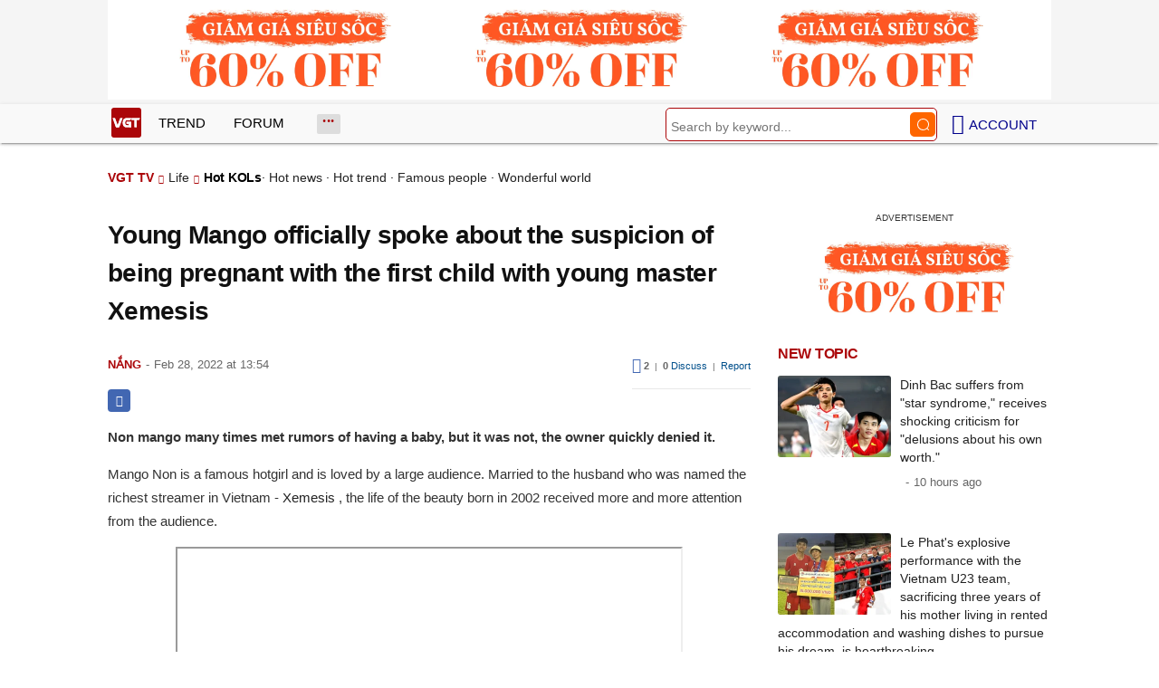

--- FILE ---
content_type: text/html; charset=UTF-8
request_url: https://vgt.vn/xoai-non-chinh-thuc-tre-loi-ve-nghi-van-mang-thai-con-dau-long-voi-thieu-gia-xemesis-ihyes-20220228t6334370/?lang=en
body_size: 14942
content:
<!DOCTYPE html><html xmlns="http://www.w3.org/1999/xhtml" dir="ltr" lang="en" class="notranslate" translate="no"><head><meta http-equiv="Content-Type" content="text/html; charset=UTF-8"><title>Young Mango officially spoke about the suspicion of being pregnant with the first child with young master Xemesis | Hot KOLs | Life - VGT TV</title><link rel="stylesheet" href="https://vgt.vn/css/0_vgtvn.css?v=241218" type="text/css" media="screen" charset="utf-8"><meta name="viewport" content="width=device-width, initial-scale=1.0"><link rel="apple-touch-icon" href="https://vgt.vn/apple-touch-icon.png"><link rel="icon" sizes="32x32" type="image/png" href="https://vgt.vn/imgs/logovgt32.png"><link rel="icon" sizes="16x16" type="image/png" href="https://vgt.vn/imgs/logovgt16.png"><link rel="mask-icon" href="https://vgt.vn/imgs/logovgt.svg" color="#ab0609"><link rel="shortcut icon" type="image/x-icon" href="https://vgt.vn/favicon.ico"><meta name="msapplication-TileColor" content="#ab0609"><meta name="msapplication-config" content="/browserconfigvgt.xml"><meta name="theme-color" content="#ab0609"><meta name="mobile-web-app-capable" content="yes"><meta name="apple-mobile-web-app-title" content="VGT TV"><meta name="application-name" content="VGT TV"><meta name="coccoc-site-verification" content="35c9e4998e00d07bfbed5f5d24fd7819"><meta property="fb:app_id" content="592519131079049"><meta name="facebook-domain-verification" content="qdd3r3tx27eqpcap3rxeutw7qc3xrt"><link rel="manifest" href="https://vgt.vn/manifest.json"><link rel="index" title="VGT TV" href="https://vgt.vn"><link rel="canonical" href="https://vgt.vn/xoai-non-chinh-thuc-tre-loi-ve-nghi-van-mang-thai-con-dau-long-voi-thieu-gia-xemesis-ihyes-20220228t6334370/?lang=en"><meta name="robots" content="index,follow,max-image-preview:large"><meta property="og:type" content="article"><meta property="og:title" content="Young Mango officially spoke about the suspicion of being pregnant with the first child with young master Xemesis"><meta name="description" content="Non mango many times met rumors of having a baby, but it was not, the owner quickly denied it. Mango Non is a famous hotgirl and is loved by a large audience. Married to the husband who was named the richest streamer in Vietnam - Xemesis, the life of the beauty born in 2002..."><meta property="og:description" content="Non mango many times met rumors of having a baby, but it was not, the owner quickly denied it. Mango Non is a famous hotgirl and is loved by a large audience. Married to the husband who was named the richest streamer in Vietnam - Xemesis, the life of the beauty born in 2002..."><meta name="keywords" content="young mango, viewesis, kols, young mango xenesis, pregnant young mango, Young mango responds to the audience, Seeesis get married"><meta property="og:image" content="https://t.vgt.vn/2022/2/10/xoai-non-chinh-thuc-tre-loi-ve-nghi-van-mang-thai-con-dau-long-voi-thieu-gia-xemesis-981-6334370.webp"><meta property="og:image:alt" content="Young Mango officially spoke about the suspicion of being pregnant with the first child with young master Xemesis"><meta property="article:published_time" content="2022-02-28T13:54:15+07:00"><meta property="article:section" content="Hot KOLs"><meta property="article:section" content="Đời sống"><meta name="twitter:card" value="summary_large_image"><meta name="twitter:url" content="https://vgt.vn/xoai-non-chinh-thuc-tre-loi-ve-nghi-van-mang-thai-con-dau-long-voi-thieu-gia-xemesis-ihyes-20220228t6334370/?lang=en"><meta name="twitter:title" content="Young Mango officially spoke about the suspicion of being pregnant with the first child with young master Xemesis"><meta name="twitter:description" content="Non mango many times met rumors of having a baby, but it was not, the owner quickly denied it. Mango Non is a famous hotgirl and is loved by a large audience. Married to the husband who was named the richest streamer in Vietnam - Xemesis, the life of the beauty born in 2002..."><meta name="twitter:image" content="https://t.vgt.vn/2022/2/10/xoai-non-chinh-thuc-tre-loi-ve-nghi-van-mang-thai-con-dau-long-voi-thieu-gia-xemesis-981-6334370.webp"><meta property="og:site_name" content="VGT TV"><meta property="og:url" content="https://vgt.vn/xoai-non-chinh-thuc-tre-loi-ve-nghi-van-mang-thai-con-dau-long-voi-thieu-gia-xemesis-ihyes-20220228t6334370/?lang=en"><link rel="alternate" hreflang="vi" href="https://vgt.vn/xoai-non-chinh-thuc-tre-loi-ve-nghi-van-mang-thai-con-dau-long-voi-thieu-gia-xemesis-ihyes-20220228t6334370/"><link rel="alternate" hreflang="en" href="https://vgt.vn/xoai-non-chinh-thuc-tre-loi-ve-nghi-van-mang-thai-con-dau-long-voi-thieu-gia-xemesis-ihyes-20220228t6334370/?lang=en"><script type="text/javascript">var maketime = 1768858931;var hostname = 'https://vgt.vn/xoai-non-chinh-thuc-tre-loi-ve-nghi-van-mang-thai-con-dau-long-voi-thieu-gia-xemesis-ihyes-20220228t6334370/?lang=en';var wlbk = window.location.href;var show_ads = 1;var is_mobile = 0;var cache_version = '241218';var ADblocked = true;var lang = 'en';var postid = 6334370;var typepage = 'video_single';var inhouse = 1;var created = 1646031255;var lastmod = 1701064702;var catname = ['hot-kols', 'doi-song'];var comment_count = 0;var catid = (catname[0] != 'uncat')?catname[0]:0;</script></head><body data-instant-allow-query-string class="show_ads"><div class="cover_header avgt-div"><div class="ads_position" id="BigBanner"></div><div class="avgt-label"></div></div><div id="header"><ul class="cate-menu"><li class="icon cat-item"><a title="VGT TV" href="/?lang=en" class="logo"></a></li><li class="cat-parent" slug="xu-huong"><a href="/xu-huong-tv/?lang=en">Trend</a></li><li class="cat-parent" slug="dien-dan"><a href="/dien-dan-tv/?lang=en">Forum</a></li><li class="cat-parent bigcat" slug="bigcat"><ul class="chd"><li slug="giai-tri"><a href="/giai-tri-tv/?lang=en">Entertainment</a></li><li slug="sao-viet"><a href="/sao-viet-tv/?lang=en">Vietnamese stars</a></li><li slug="doi-song"><a href="/doi-song-tv/?lang=en">Life</a></li></ul></li><li class="cat-parent smenu" slug="show-menu" onclick="show_cat();"></li><li class="cat-parent icon login" onclick="show_menu();"><span style=" margin-left: 5px;">Account</span><ul class="chd" id="login_header" style="display:none;"></ul></li><li class="icon cat-item cat-item-search cat-parent"><form accept-charset="utf-8" method="post" onsubmit="return run_search(this, 'tvs');" class="search"><input type="search" autocomplete="off" onfocus="this.value=' '" value="" class="formtip" name="s" placeholder="Search by keyword..."><input type="submit" value="" class="btn"></form></li></ul><div style="clear:both;"></div></div><div id="wrapper" class="clearfix"><div id="menucat"><form accept-charset="utf-8" method="post" onsubmit="return run_search(this, 'tvs');" class="search"><input type="search" autocomplete="off" onfocus="this.value=' '" value="" class="formtip" name="s" placeholder="Search by keyword..."><input type="submit" value="" class="btn"><div style="clear:both;"></div></form><ul class="cats-list"><li class="cat-parent"><a href="/sao-viet-tv/?lang=en">Vietnamese stars</a><ul class="chd"><li><a href="/showbiz-viet-tv/?lang=en">Vietnamese showbiz</a></li><li><a href="/hoa-hau-tv/?lang=en">Miss</a></li><li><a href="/saos-profile-tv/?lang=en">Star's profile</a></li><li><a href="/sao-dep-tv/?lang=en">Beautiful stars</a></li><li style="-ms-grid-column: 1; -ms-grid-column-span: 2; grid-column: 1/3"><a href="/hau-truong-phim-tv/?lang=en">Behind the scenes of the movie</a></li></ul></li><li class="cat-parent"><a href="/giai-tri-tv/?lang=en">Entertainment</a><ul class="chd"><li><a href="/showbiz-24h-tv/?lang=en">Showbiz 24h</a></li><li><a href="/sao-han-tv/?lang=en">Korean stars</a></li><li><a href="/sao-hoa-ngu-tv/?lang=en">Chinese stars</a></li><li><a href="/sao-noi-tieng-tv/?lang=en">Famous stars</a></li><li style="-ms-grid-column: 1; -ms-grid-column-span: 2; grid-column: 1/3"><a href="/sao-au-my-tv/?lang=en">European and American stars</a></li></ul></li><li class="cat-parent"><a href="/doi-song-tv/?lang=en">Life</a><ul class="chd"><li><a href="/hot-kols-tv/?lang=en">Hot KOLs</a></li><li><a href="/tin-nong-tv/?lang=en">Hot news</a></li><li><a href="/hot-trend-tv/?lang=en">Hot trend</a></li><li><a href="/nguoi-noi-tieng-tv/?lang=en">Famous people</a></li><li style="-ms-grid-column: 1; -ms-grid-column-span: 2; grid-column: 1/3"><a href="/the-gioi-ky-thu-tv/?lang=en">Wonderful world</a></li></ul></li></ul></div><div style="clear:both;"></div><div id="page" class="clearfix"><script type="application/ld+json">{"@context":"https:\/\/schema.org","@type":"NewsArticle","mainEntityOfPage":{"@type":"WebPage","@id":"https:\/\/vgt.vn\/xoai-non-chinh-thuc-tre-loi-ve-nghi-van-mang-thai-con-dau-long-voi-thieu-gia-xemesis-ihyes-20220228t6334370\/?lang=en"},"headline":"Young Mango officially spoke about the suspicion of being pregnant with the first child with young master","description":"Non mango many times met rumors of having a baby, but it was not, the owner quickly denied it. Mango Non is a famous hotgirl and is loved by a large audience. Married to the husband who was named the richest streamer in Vietnam - Xemesis, the life of the beauty born in 2002...","image":{"@type":"ImageObject","url":"https:\/\/t.vgt.vn\/2022\/2\/10\/xoai-non-chinh-thuc-tre-loi-ve-nghi-van-mang-thai-con-dau-long-voi-thieu-gia-xemesis-981-6334370.webp","width":500,"height":360},"keywords":"young mango, viewesis, kols, young mango xenesis, pregnant young mango, Young mango responds to the audience, Seeesis get married","datePublished":"2022-02-28T13:54:15+07:00","dateModified":"2022-02-28T13:54:15+07:00","author":{"@type":"Person","name":"NẮNG"},"publisher":{"@type":"Organization","name":"VGT TV","logo":{"@type":"ImageObject","url":"https:\/\/vgt.vn\/imgs\/logovgt.png"}}}</script><script type="application/ld+json">{"@context":"http:\/\/schema.org","@type":"WebSite","name":"Young Mango officially spoke about the suspicion of being pregnant with the first child with young master Xemesis","alternateName":"Non mango many times met rumors of having a baby, but it was not, the owner quickly denied it. Mango Non is a famous hotgirl and is loved by a large audience. Married to the husband who was named the richest streamer in Vietnam - Xemesis, the life of the beauty born in 2002...","dateModified":"2022-02-28T13:54:15+07:00","url":"https:\/\/vgt.vn\/xoai-non-chinh-thuc-tre-loi-ve-nghi-van-mang-thai-con-dau-long-voi-thieu-gia-xemesis-ihyes-20220228t6334370\/?lang=en","image":{"@type":"ImageObject","url":"https:\/\/t.vgt.vn\/2022\/2\/10\/xoai-non-chinh-thuc-tre-loi-ve-nghi-van-mang-thai-con-dau-long-voi-thieu-gia-xemesis-981-6334370.webp","width":500,"height":360}}</script><script type="application/ld+json">{"@context":"http:\/\/schema.org","@type":"VideoObject","name":"Young Mango officially spoke about the suspicion of being pregnant with the first child with young master Xemesis","description":"Non mango many times met rumors of having a baby, but it was not, the owner quickly denied it. Mango Non is a famous hotgirl and is loved by a large audience. Married to the husband who was named the richest streamer in Vietnam - Xemesis, the life of the beauty born in 2002...","thumbnailUrl":"https:\/\/t.vgt.vn\/2022\/2\/10\/xoai-non-chinh-thuc-tre-loi-ve-nghi-van-mang-thai-con-dau-long-voi-thieu-gia-xemesis-981-6334370.webp","uploadDate":"2022-02-28T13:54:15+07:00","duration":"PT3M9S","embedUrl":"https:\/\/www.youtube.com\/embed\/yQ32I0KCMWU"}</script><div id="content" class="videopage"><div class="box-title" itemscope itemtype="http://schema.org/BreadcrumbList"><span class="parent" itemprop="itemListElement" itemscope="" itemtype="https://schema.org/ListItem"><a itemtype="https://schema.org/Thing" itemprop="item" href="/?lang=en"><span itemprop="name">VGT TV</span></a><meta itemprop="position" content="1"></span><span itemprop="itemListElement" itemscope="" itemtype="https://schema.org/ListItem"><a itemtype="https://schema.org/Thing" itemprop="item" href="/doi-song-tv/?lang=en"><span itemprop="name">Life</span></a><meta itemprop="position" content="2"></span><h2 itemprop="itemListElement" itemscope="" itemtype="https://schema.org/ListItem"><a itemtype="https://schema.org/Thing" itemprop="item" href="/hot-kols-tv/?lang=en"><span itemprop="name">Hot KOLs</span></a><meta itemprop="position" content="3"></h2><span class="child"> &middot; <a style="font-weight:normal;" href="/tin-nong-tv/?lang=en">Hot news</a> &middot; <a style="font-weight:normal;" href="/hot-trend-tv/?lang=en">Hot trend</a> &middot; <a style="font-weight:normal;" href="/nguoi-noi-tieng-tv/?lang=en">Famous people</a> &middot; <a style="font-weight:normal;" href="/the-gioi-ky-thu-tv/?lang=en">Wonderful world</a></span></div><div style="clear:both;"></div><div id="clip-main"><div id="clip-info"><div class="clip-detail"><h1 class="clip-title">Young Mango officially spoke about the suspicion of being pregnant with the first child with young master Xemesis</h1><div class="info"><div style="float: left;"><a href="/4257-tvu/?lang=en&nick=TuG6r25n" title="View member information"><span class="author" id="post_author" post_author="147" user="youtuber">Nắng</span></a><span class="date datelist" _time="1646031255">Feb 28, 2022 at 13:54</span></div><div class="comment_item" style="float:right; padding:5px 0;"><div class="width_common"><p class="right block_like_web"><span class="link_thich" onclick="show_like(this)" postid="6334370"><ins class="ic ic-like"></ins>&nbsp;<span class="total_like">2</span></span>&nbsp;&nbsp;|&nbsp;&nbsp;<a class="link_reply txt_blue" href="javascript:void(0);" onclick="document.getElementById('box_comment_vgt').scrollIntoView();"><span class="total_like">0</span> Discuss</a>&nbsp;&nbsp;|&nbsp;&nbsp;<span class="rp"><a class="txt_blue txt_11 link_reply" href="javascript:void(0);" onclick="call_report()" data-click="1">Report</a></span></p></div></div><div style="clear:both;"></div><div style="float: left;"><div id="clip_more_share" class="self-fb-share" onclick="share_facebook('/xoai-non-chinh-thuc-tre-loi-ve-nghi-van-mang-thai-con-dau-long-voi-thieu-gia-xemesis-ihyes-20220228t6334370/')"><span class="sh-facebook"></span></div><div id="clip_more_messager" class="share-messenger" onclick="share_messenger('/xoai-non-chinh-thuc-tre-loi-ve-nghi-van-mang-thai-con-dau-long-voi-thieu-gia-xemesis-ihyes-20220228t6334370/')"></div><div id="clip_more_api" class="share-api" onclick="share_api('/xoai-non-chinh-thuc-tre-loi-ve-nghi-van-mang-thai-con-dau-long-voi-thieu-gia-xemesis-ihyes-20220228t6334370/')"></div></div><div style="clear:both;"></div></div><div id="clip-content" style="display:block;"><p> <strong> Non mango many times met rumors of having a baby, but it was not, the owner quickly denied it. </strong> </p> <p> Mango Non is a famous hotgirl and is loved by a large audience. Married to the husband who was named the richest streamer in Vietnam - <a href="/xemesis-tvk/"> Xemesis </a> , the life of the beauty born in 2002 received more and more attention from the audience. </p> <p style="text-align:center;"> <iframe height="315" scrolling="no" allow="accelerometer; autoplay; clipboard-write; encrypted-media; gyroscope; picture-in-picture; web-share" allowfullscreen src="/player/ytiframe.html?postid=0&type=single&mute=1&autoplay=1#yQ32I0KCMWU" width="560" loading="lazy"> </iframe> </p> <div class="avgt-div"> <div class="avgt-label"> </div> <div class="ads_position" id="inpage"> </div> </div> <p style="text-align: center;"> <a id="img-ad-1" class="photo imgads ps" onclick="return false;" target="_blank" href="https://i.vgt.vn/2022/2/28/xoai-non-chinh-thuc-tre-loi-ve-nghi-van-mang-thai-con-dau-long-voi-thieu-gia-xemesis-207-6334370.jpg" data-index="1"> <img data-m="image/jpeg" data-width="666" data-height="1000" data-p="150%" data-s="79876" src="https://i.vgt.vn/2022/2/28/xoai-non-chinh-thuc-tre-loi-ve-nghi-van-mang-thai-con-dau-long-voi-thieu-gia-xemesis-207-6334370.jpg" alt="Young Mango officially spoke about the suspicion of being pregnant with the first child with young master Xemesis - Photo 1" loading="lazy" style="width: 640px; height: 960.96096096096px; max-height:150vw;"> </a> <span class="img-over" style="width:640px; max-width:100vw;"> <span class="close" onclick="close_ballon(this)"> <span class="avgt-label"> </span> </span> <ins id="ImageAds" class="ads_position"> </ins> </span> </p> <p> Since getting married, the couple has been rumored to have a baby many times, but they are not, and the owner quickly denied it. </p> <p> Recently, Non Mango continues to have to correct the pregnancy rumors again. Accordingly, 2k2 hotgirl has posted a series of beautiful photos with a boldly cut navy blue dress that combines a Balenciaga bag and Alexander Wang shoes. As always, as soon as it appeared, the image of his wife Xemesis quickly attracted the attention of many people, her beauty made people's hearts drop. </p> <p style="text-align: center;"> <a class="photo" onclick="return false;" target="_blank" href="https://i.vgt.vn/2022/2/28/xoai-non-chinh-thuc-tre-loi-ve-nghi-van-mang-thai-con-dau-long-voi-thieu-gia-xemesis-fd6-6334370.jpg" data-index="2"> <img data-m="image/jpeg" data-width="660" data-height="825" data-p="125%" data-s="280006" src="https://i.vgt.vn/2022/2/28/xoai-non-chinh-thuc-tre-loi-ve-nghi-van-mang-thai-con-dau-long-voi-thieu-gia-xemesis-fd6-6334370.jpg" alt="Young Mango officially spoke about the suspicion of being pregnant with the first child with young master Xemesis - Photo 2" loading="lazy" style="width: 640px; height: 800px; max-height:125vw;"> </a> </p> <p style="text-align: center;"> <a class="photo" onclick="return false;" target="_blank" href="https://i.vgt.vn/2022/2/28/xoai-non-chinh-thuc-tre-loi-ve-nghi-van-mang-thai-con-dau-long-voi-thieu-gia-xemesis-9ce-6334370.jpg" data-index="3"> <img data-m="image/jpeg" data-width="660" data-height="825" data-p="125%" data-s="276783" src="https://i.vgt.vn/2022/2/28/xoai-non-chinh-thuc-tre-loi-ve-nghi-van-mang-thai-con-dau-long-voi-thieu-gia-xemesis-9ce-6334370.jpg" alt="Young Mango officially spoke about the suspicion of being pregnant with the first child with young master Xemesis - Photo 3" loading="lazy" style="width: 640px; height: 800px; max-height:125vw;"> </a> </p> <div class="avgt-div"> <div class="avgt-label"> </div> <div class="inview-vgt static"> <div class="inview-wrap"> <div id="inview-fixed" class="ads_position"> </div> </div> </div> </div> <p> However, below the series of photos of her, in addition to the beautiful compliments, a netizen left a strong comment: "Sister Trang has a baby". When Non Mango was surprised and bewildered, he asked: "When was that?", this person replied that he guessed there was a basis but did not say anything. </p> <p> Before this speculation screen, his wife Xemesis quickly denied: "So the guess is wrong. I have a fat baby, but no baby yet". </p> <p style="text-align: center;"> <a id="img-ad-2" class="photo imgads ps" onclick="return false;" target="_blank" href="https://i.vgt.vn/2022/2/28/xoai-non-chinh-thuc-tre-loi-ve-nghi-van-mang-thai-con-dau-long-voi-thieu-gia-xemesis-97f-6334370.jpg" data-index="4"> <img data-m="image/jpeg" data-width="620" data-height="700" data-p="113%" data-s="68941" src="https://i.vgt.vn/2022/2/28/xoai-non-chinh-thuc-tre-loi-ve-nghi-van-mang-thai-con-dau-long-voi-thieu-gia-xemesis-97f-6334370.jpg" alt="Young Mango officially spoke about the suspicion of being pregnant with the first child with young master Xemesis - Photo 4" loading="lazy" style="width: 620px; height: 700px; max-height:113vw;"> </a> <span class="img-over" style="width:620px; max-width:100vw;"> <span class="close" onclick="close_ballon(this)"> <span class="avgt-label"> </span> </span> <ins id="ImageAds2" class="ads_position"> </ins> </span> </p> <p> Before that, Non mango often spoke up every time she met a rumor about being pregnant. Once, she said that she put her feet on the dress so people were wrong, other times she said that it was quite sad when someone said that her 2nd round was bigger than before. </p> <p style="text-align: center;"> <a class="photo" onclick="return false;" target="_blank" href="https://i.vgt.vn/2022/2/28/xoai-non-chinh-thuc-tre-loi-ve-nghi-van-mang-thai-con-dau-long-voi-thieu-gia-xemesis-47a-6334370.png" data-index="5"> <img data-m="image/png" data-width="660" data-height="1173" data-p="178%" data-s="511543" src="https://i.vgt.vn/2022/2/28/xoai-non-chinh-thuc-tre-loi-ve-nghi-van-mang-thai-con-dau-long-voi-thieu-gia-xemesis-47a-6334370.png" alt="Young Mango officially spoke about the suspicion of being pregnant with the first child with young master Xemesis - Photo 5" loading="lazy" style="width: 640px; height: 1137.4545454545px; max-height:178vw;"> </a> </p> <p> The young mango girl or Trang Pham has a hybrid beauty. She has a pretty face and high nose bridge. Plus the big eyes have attracted a lot of the audience. </p> <div class="avgt-div"> <div class="avgt-label"> </div> <div class="inview-vgt static"> <div class="inview-wrap"> <div id="inview-fixed2" class="ads_position"> </div> </div> </div> </div> <p style="text-align: center;"> <a class="photo" onclick="return false;" target="_blank" href="https://i.vgt.vn/2022/2/28/xoai-non-chinh-thuc-tre-loi-ve-nghi-van-mang-thai-con-dau-long-voi-thieu-gia-xemesis-f7d-6334370.jpg" data-index="6"> <img data-m="image/jpeg" data-width="1000" data-height="1333" data-p="133%" data-s="102279" src="https://i.vgt.vn/2022/2/28/xoai-non-chinh-thuc-tre-loi-ve-nghi-van-mang-thai-con-dau-long-voi-thieu-gia-xemesis-f7d-6334370.jpg" alt="Young Mango officially spoke about the suspicion of being pregnant with the first child with young master Xemesis - Photo 6" loading="lazy" style="width: 640px; height: 853.12px; max-height:133vw;"> </a> </p> <p> Her past is also quite arduous. The girl born in 2k2 finished 10th grade and started working to make money. Pham Trang participated in many SITCOM movies and learned a lot about acting. Besides, young Mango is also a model for fashion shops. </p> <p> There are quite a few people who mistakenly think that Mango Noni is a foreigner. She simply owns a Western hybrid. But she is Vietnamese. </p> <p> Pham Trang has a rather modest height of 1m60, but she has a lot of great hacks and looks very tall. </p> <p style="text-align: center;"> <a id="img-ad-3" class="photo imgads ps" onclick="return false;" target="_blank" href="https://i.vgt.vn/2022/2/28/xoai-non-chinh-thuc-tre-loi-ve-nghi-van-mang-thai-con-dau-long-voi-thieu-gia-xemesis-a68-6334370.jpg" data-index="7"> <img data-m="image/jpeg" data-width="1000" data-height="999" data-p="100%" data-s="178730" src="https://i.vgt.vn/2022/2/28/xoai-non-chinh-thuc-tre-loi-ve-nghi-van-mang-thai-con-dau-long-voi-thieu-gia-xemesis-a68-6334370.jpg" alt="Young Mango officially spoke about the suspicion of being pregnant with the first child with young master Xemesis - Photo 7" loading="lazy" style="width: 640px; height: 639.36px; max-height:100vw;"> </a> <span class="img-over" style="width:640px; max-width:100vw;"> <span class="close" onclick="close_ballon(this)"> <span class="avgt-label"> </span> </span> <ins id="ImageAds3" class="ads_position"> </ins> </span> </p> <p> Young Mango and Xemesis got to know each other during a game showcase. She actively made friends, but the opposite pursuer was Xemesis. The age gap is 13 years and the time they know each other is quite short, but because of the similarity from the soul, the two decided to go to the same house. </p> <p> The couple's wedding was held at Landmark 81 restaurant. The wedding space is 400m high, luxurious and with the presence of many famous people: Pew Pew, Do Mixi, ViruSs, Linh Ngoc Dam,. .. </p> <p> Recently, the couple participated in the program Son and Wife. Both have quite funny and witty stories in love and marriage. </p> <div class="avgt-div"> <div class="avgt-label"> </div> <div class="ads_position" id="inpage2"> </div> </div> <p style="text-align: center;"> <a class="photo" onclick="return false;" target="_blank" href="https://i.vgt.vn/2022/2/28/xoai-non-chinh-thuc-tre-loi-ve-nghi-van-mang-thai-con-dau-long-voi-thieu-gia-xemesis-f42-6334370.jpg" data-index="8"> <img data-m="image/jpeg" data-width="620" data-height="620" data-p="100%" data-s="119504" src="https://i.vgt.vn/2022/2/28/xoai-non-chinh-thuc-tre-loi-ve-nghi-van-mang-thai-con-dau-long-voi-thieu-gia-xemesis-f42-6334370.jpg" alt="Young Mango officially spoke about the suspicion of being pregnant with the first child with young master Xemesis - Photo 8" loading="lazy" style="width: 620px; height: 620px; max-height:100vw;"> </a> </p> <p> When she returned to her husband's house, the young bride Mango Non was pampered with all her heart because of her friendly personality and also the one who linked both families together. </p> <p> Non mango confirmed that he was pampered by his father-in-law, so when he asked his father to go anywhere, he agreed, although before that the family was quite afraid of him. </p> <p> When asked about having children in the future, Xoai Non shared that his father-in-law said that if he and his wife had a son, they would give the hotel, the daughter would give the house, and twins would give it to both. </p> <p style="text-align: center;"> <a class="photo" onclick="return false;" target="_blank" href="https://i.vgt.vn/2022/2/28/xoai-non-chinh-thuc-tre-loi-ve-nghi-van-mang-thai-con-dau-long-voi-thieu-gia-xemesis-3fe-6334370.jpg" data-index="9"> <img data-m="image/jpeg" data-width="1000" data-height="563" data-p="56%" data-s="331510" src="https://i.vgt.vn/2022/2/28/xoai-non-chinh-thuc-tre-loi-ve-nghi-van-mang-thai-con-dau-long-voi-thieu-gia-xemesis-3fe-6334370.jpg" alt="Young Mango officially spoke about the suspicion of being pregnant with the first child with young master Xemesis - Photo 9" loading="lazy" style="width: 640px; height: 360.32px; max-height:56vw;"> </a> </p> <div class="avgt-div"> <div class="avgt-label"> </div> <div class="ads_position" id="inpage3"> </div> </div> <p> "My father-in-law said that if I give birth to a boy, I will give it to a hotel, a daughter will give a house, twins will give it to both. My husband and I plan to go for an egg transplant this year if we can't let nature go naturally this year. I've only given birth once, but twice I'm sure I'll be depressed," said his wife, Xemesis, excitedly. </p> <p> The couple Xemesis - Young Mango intends that if they can't leave it naturally this year, they will go for both male and female egg transplants because she only wants to give birth once. Besides, Young Mango thought of egg transplant because she wanted to give birth early so that the child's age would not be different from the parents, then it would be easier to understand the psychology of the children. </p> <div style="height:1px; margin:0; padding:0" id="trackingimg" data-bg="[data-uri]" class="pk_holder"> </div><p class="morelink"><a href="/xoai-non-bi-hoi-deu-ket-hon-som-de-2-doi-chong-va-loi-dap-tra-khien-antifan-cung-hong-ihyes-20220108t6256710/?lang=en">Young Mango was asked &quot;it&#39;s easy to get married early with 2 husbands&quot; and the answer made antifan &quot;stiff&quot;</a> <span><a href="/xoai-non-bi-hoi-deu-ket-hon-som-de-2-doi-chong-va-loi-dap-tra-khien-antifan-cung-hong-ihyes-20220108t6256710/?lang=en"><img loading="lazy" src="https://t.vgt.vn/2022/1/3/xoai-non-bi-hoi-deu-ket-hon-som-de-2-doi-chong-va-loi-dap-tra-khien-antifan-cung-hong-57c-6256710-250x180.jpg" alt="Young Mango was asked &amp;quot;it&amp;#39;s easy to get married early with 2 husbands&amp;quot; and the answer made antifan &amp;quot;stiff&amp;quot;"></a><ins class="info">Hoàng Phúc<span class="date datelist" time="1641605752">08:35:52 08/01/2022</span></ins>Before the idea that &quot;the age of the horse gets married early, it&#39;s easy for two husbands&quot;, Xoai Non calmly gave his thoughts. Recently, Non Mango excitedly opened a Q&amp;A (question - answer) on Instagram to interact with everyone. Among the questions for the wife of Xemesis, the...<a href="/xoai-non-bi-hoi-deu-ket-hon-som-de-2-doi-chong-va-loi-dap-tra-khien-antifan-cung-hong-ihyes-20220108t6256710/?lang=en"><ins title="[Read more]"></ins></a></span><ins style="clear:both;display: block;"></ins></p></div><div style="clear:both;"></div><div style="left: right;margin: 5px 14px;"><div id="clip_more_share" class="self-fb-share" onclick="share_facebook('/xoai-non-chinh-thuc-tre-loi-ve-nghi-van-mang-thai-con-dau-long-voi-thieu-gia-xemesis-ihyes-20220228t6334370/')"><span class="sh-facebook"></span></div><div id="clip_more_messager" class="share-messenger" onclick="share_messenger('/xoai-non-chinh-thuc-tre-loi-ve-nghi-van-mang-thai-con-dau-long-voi-thieu-gia-xemesis-ihyes-20220228t6334370/')"></div><div id="clip_more_api" class="share-api" onclick="share_api('/xoai-non-chinh-thuc-tre-loi-ve-nghi-van-mang-thai-con-dau-long-voi-thieu-gia-xemesis-ihyes-20220228t6334370/')"></div></div><div class="wpmn-print"><a class="ico" href="/xoai-non-chinh-thuc-tre-loi-ve-nghi-van-mang-thai-con-dau-long-voi-thieu-gia-xemesis-ihyes-20220228t6334370/print/?lang=en" title="Print" rel="nofollow">Print</a></div><div style="clear:both; margin-top:5px;"></div><div class="useful"><div class="text">Did you LIKE this article?</div><div style="clear:both;"></div><div class="yes" onclick="useful(this, 1)">Yes</div><div class="no" onclick="useful(this, 0)">No</div><div style="clear:both;"></div></div></div><!-- Comments --><div id="box_comment_vgt" class="box_comment_vgt box_category width_common ad_holder"></div><div style="clear:both;"></div><div class="post-tag"><a href="/xoai-non-tvk/?lang=en" rel="tag" itemprop="keywords">young mango</a><a href="/xemesis-tvk/?lang=en" rel="tag" itemprop="keywords">viewesis</a><a href="/kols-tvk/?lang=en" rel="tag" itemprop="keywords">kols</a><a href="/xoai-non-xemesis-tvk/?lang=en" rel="tag" itemprop="keywords">young mango xenesis</a><a href="/xoai-non-mang-thai-tvk/?lang=en" rel="tag" itemprop="keywords">pregnant young mango</a><a href="/xoai-non-dap-tra-khan-gia-tvk/?lang=en" rel="tag" itemprop="keywords">Young mango responds to the audience</a><a href="/xemesis-ket-hon-tvk/?lang=en" rel="tag" itemprop="keywords">Seeesis get married</a></div><div class="avgt-div"><div class="avgt-label"></div><div class="ads_position" id="UnderArticle" style="clear:both"></div></div><div class="news"><h3 style="float:left">Related topics</h3><div style="clear:both;"></div><div class="post-content-archive"><a href="/xoai-non-mang-thai-con-dau-long-chuan-bi-linh-thuong-khach-san-du-thuyen-tu-nha-chong-dai-gia-ihyes-20211222t6225354/?lang=en"><h4>Non mango is pregnant with her first child, preparing to receive a hotel or yacht from her husband&#39;s family?</h4></a><a href="/xoai-non-mang-thai-con-dau-long-chuan-bi-linh-thuong-khach-san-du-thuyen-tu-nha-chong-dai-gia-ihyes-20211222t6225354/?lang=en"><img loading="lazy" src="https://t.vgt.vn/2021/12/8/xoai-non-mang-thai-con-dau-long-chuan-bi-linh-thuong-khach-san-du-thuyen-tu-nha-chong-dai-gia-c28-6225354.jpeg" alt="Non mango is pregnant with her first child, preparing to receive a hotel or yacht from her husband&amp;#39;s family?"></a><div class="info">Như Ý<span class="date datelist" time="1640145962">11:06:02 22/12/2021</span></div><span class="des">After 1 year since the billion-dollar wedding caused a stir in social networks with Xemesis, Mango Non caused netizens to spread rumors about being pregnant with the first child with a series of suspicious signs. Accordingly, posted on her Instagram account, she posted pictures...</span><div class="comment_item"><div class="width_common"><p class="right block_like_web"><span class="link_thich" onclick="show_like(this)" postid="6225354"><ins class="ic ic-like"></ins>&nbsp;<span class="total_like">5</span></span>&nbsp;&nbsp;|&nbsp;&nbsp;<span class="link_reply txt_blue"><span class="total_like">0</span> Discuss</span>&nbsp;&nbsp;|&nbsp;&nbsp;<a href="javascript:void(0);" class="share_cmt_fb txt_blue" onclick="share_api('/xoai-non-mang-thai-con-dau-long-chuan-bi-linh-thuong-khach-san-du-thuyen-tu-nha-chong-dai-gia-ihyes-20211222t6225354/?lang=en')">Share</a></p></div></div></div><div class="post-content-archive"><a href="/xemesis-phai-lam-viec-cat-luc-17-tieng1-ngay-xoai-non-noi-gi-ma-khien-netizen-xot-thuong-ihyes-20211217t6214735/?lang=en"><h4>Seeesis has to work 17 hours a day, what did Non Mango say that made netizens feel sorry for her</h4></a><a href="/xemesis-phai-lam-viec-cat-luc-17-tieng1-ngay-xoai-non-noi-gi-ma-khien-netizen-xot-thuong-ihyes-20211217t6214735/?lang=en"><img loading="lazy" src="https://t.vgt.vn/2021/12/6/xemesis-phai-lam-viec-cat-luc-17-tieng1-ngay-xoai-non-noi-gi-ma-khien-netizen-xot-thuong-eb5-6214735.jpeg" alt="Seeesis has to work 17 hours a day, what did Non Mango say that made netizens feel sorry for her"></a><div class="info">Duyên Trần<span class="date datelist" time="1639696376">06:12:56 17/12/2021</span></div><span class="des">Mango Non and &quot;Vietnam&#39;s richest streamer&quot; Xemesis have been in the same house for a long time and their love story always makes others admire every time it is mentioned. Recently, netizens have been touched by the love that Mango Non has for her husband every time Xemesis has...</span><div class="comment_item"><div class="width_common"><p class="right block_like_web"><span class="link_thich" onclick="show_like(this)" postid="6214735"><ins class="ic ic-like"></ins>&nbsp;<span class="total_like">4</span></span>&nbsp;&nbsp;|&nbsp;&nbsp;<span class="link_reply txt_blue"><span class="total_like">0</span> Discuss</span>&nbsp;&nbsp;|&nbsp;&nbsp;<a href="javascript:void(0);" class="share_cmt_fb txt_blue" onclick="share_api('/xemesis-phai-lam-viec-cat-luc-17-tieng1-ngay-xoai-non-noi-gi-ma-khien-netizen-xot-thuong-ihyes-20211217t6214735/?lang=en')">Share</a></p></div></div></div><div class="post-content-archive"><a href="/xemesis-tiet-lo-tinh-trang-hien-tai-hau-set-keo-giam-can-gia-tram-trieu-ihyes-20211210t6203491/?lang=en"><h4>Seeesis revealed the current status after the set of weight loss bets costing hundreds of millions</h4></a><a href="/xemesis-tiet-lo-tinh-trang-hien-tai-hau-set-keo-giam-can-gia-tram-trieu-ihyes-20211210t6203491/?lang=en"><img loading="lazy" src="https://t.vgt.vn/2021/12/4/xemesis-tiet-lo-tinh-trang-hien-tai-hau-set-keo-giam-can-gia-tram-trieu-50a-6203491.jpeg" alt="Seeesis revealed the current status after the set of weight loss bets costing hundreds of millions"></a><div class="info">Duyên Trần<span class="date datelist" time="1639147546">21:45:46 10/12/2021</span></div><span class="des">Xemesis (Nhem Anh Hieu) is one of the famous names of the streamer village for many years and is one of the most prominent names of the Four Kings streamer along with Do Mixi, PewPew, ViruSs. This male streamer is also known as the owner of a &quot;huge&quot; fortune and is considered by...</span><div class="comment_item"><div class="width_common"><p class="right block_like_web"><span class="link_thich" onclick="show_like(this)" postid="6203491"><ins class="ic ic-like"></ins>&nbsp;<span class="total_like">4</span></span>&nbsp;&nbsp;|&nbsp;&nbsp;<span class="link_reply txt_blue"><span class="total_like">0</span> Discuss</span>&nbsp;&nbsp;|&nbsp;&nbsp;<a href="javascript:void(0);" class="share_cmt_fb txt_blue" onclick="share_api('/xemesis-tiet-lo-tinh-trang-hien-tai-hau-set-keo-giam-can-gia-tram-trieu-ihyes-20211210t6203491/?lang=en')">Share</a></p></div></div></div><div class="post-content-archive"><a href="/xemesis-vung-trom-xem-video-cua-tiktoker-vong-1-ngoai-co-con-xoa-dau-vet-cuc-hai-rty1-ihyes-20211209t6199896/?lang=en"><h4>Seeesis &quot;stealthly&quot; watched TikToker&#39;s video in the first round, and erased traces of comedy</h4></a><a href="/xemesis-vung-trom-xem-video-cua-tiktoker-vong-1-ngoai-co-con-xoa-dau-vet-cuc-hai-rty1-ihyes-20211209t6199896/?lang=en"><img loading="lazy" src="https://t.vgt.vn/2021/12/3/xemesis-vung-trom-xem-video-cua-tiktoker-vong-1-ngoai-co-con-xoa-dau-vet-cuc-hai-52d-6199896.jpeg" alt="Seeesis &amp;quot;stealthly&amp;quot; watched TikToker&amp;#39;s video in the first round, and erased traces of comedy"></a><div class="info">Nhu01b0 u00dd<span class="date datelist" time="1639014754">08:52:34 09/12/2021</span></div><span class="des">Rarely do livestreams, but once it&#39;s aired, streamer Xemesis spends a lot of time &quot;comedy&quot; and entertained with fans. As in the last meeting, this male streamer made viewers laugh with a series of reactions after watching a TikTok video of a hot girl with an oversized bust...</span><div class="comment_item"><div class="width_common"><p class="right block_like_web"><span class="link_thich" onclick="show_like(this)" postid="6199896"><ins class="ic ic-like"></ins>&nbsp;<span class="total_like">1</span></span>&nbsp;&nbsp;|&nbsp;&nbsp;<span class="link_reply txt_blue"><span class="total_like">0</span> Discuss</span>&nbsp;&nbsp;|&nbsp;&nbsp;<a href="javascript:void(0);" class="share_cmt_fb txt_blue" onclick="share_api('/xemesis-vung-trom-xem-video-cua-tiktoker-vong-1-ngoai-co-con-xoa-dau-vet-cuc-hai-rty1-ihyes-20211209t6199896/?lang=en')">Share</a></p></div></div></div><div class="post-content-archive"><a href="/khanh-huyen-2k4-dap-tra-cuc-gat-khi-bi-nghi-ngo-dao-keo-noi-gi-ma-antifan-cam-nin-ihyes-20211114t6154745/?lang=en"><h4>Khanh Huyen 2k4 responded harshly when he was suspected of &quot;cutlery&quot;, what did antifans say but kept silent</h4></a><a href="/khanh-huyen-2k4-dap-tra-cuc-gat-khi-bi-nghi-ngo-dao-keo-noi-gi-ma-antifan-cam-nin-ihyes-20211114t6154745/?lang=en"><img loading="lazy" src="https://t.vgt.vn/2021/11/5/khanh-huyen-2k4-dap-tra-cuc-gat-khi-bi-nghi-ngo-dao-keo-noi-gi-ma-antifan-cam-nin-68a-6154745.jpeg" alt="Khanh Huyen 2k4 responded harshly when he was suspected of &amp;quot;cutlery&amp;quot;, what did antifans say but kept silent"></a><div class="info">Duyên Trần<span class="date datelist" time="1636869140">12:52:20 14/11/2021</span></div><span class="des">As one of the most beautiful girls in the world, Khanh Huyen 2k4&#39;s name is even more noticeable when she is in love and dating with the Buddha - her ex-girlfriend Linh Ngoc Dam. In addition to the love story with the young master of Dong Thap, the beauty of the beautiful girl is...</span><div class="comment_item"><div class="width_common"><p class="right block_like_web"><span class="link_thich" onclick="show_like(this)" postid="6154745"><ins class="ic ic-like"></ins>&nbsp;<span class="total_like">2</span></span>&nbsp;&nbsp;|&nbsp;&nbsp;<span class="link_reply txt_blue"><span class="total_like">0</span> Discuss</span>&nbsp;&nbsp;|&nbsp;&nbsp;<a href="javascript:void(0);" class="share_cmt_fb txt_blue" onclick="share_api('/khanh-huyen-2k4-dap-tra-cuc-gat-khi-bi-nghi-ngo-dao-keo-noi-gi-ma-antifan-cam-nin-ihyes-20211114t6154745/?lang=en')">Share</a></p></div></div></div><div class="post-content-archive"><a href="/misthy-gay-soc-voi-hinh-anh-quai-vat-3-dau-xoai-non-debut-lam-dien-vien-ihyes-20211107t6141097/?lang=en"><h4>MisThy shocked with the image of &quot;3-headed monster&quot;, Mango Non debuted as an actor?</h4></a><a href="/misthy-gay-soc-voi-hinh-anh-quai-vat-3-dau-xoai-non-debut-lam-dien-vien-ihyes-20211107t6141097/?lang=en"><img loading="lazy" src="https://t.vgt.vn/2021/11/3/misthy-gay-soc-voi-hinh-anh-quai-vat-3-dau-xoai-non-debut-lam-dien-vien-c65-6141097.jpeg" alt="MisThy shocked with the image of &amp;quot;3-headed monster&amp;quot;, Mango Non debuted as an actor?"></a><div class="info">Hà Hà<span class="date datelist" time="1636266641">13:30:41 07/11/2021</span></div><span class="des">MisThy is one of the most popular female streamers in Vietnam today. Besides her good gaming skills, pretty face and charismatic talking style, she also attracts a lot of attention thanks to her energetic style. MisThy often creates impressions every time she appears, but...</span><div class="comment_item"><div class="width_common"><p class="right block_like_web"><span class="link_thich" onclick="show_like(this)" postid="6141097"><ins class="ic ic-like"></ins>&nbsp;<span class="total_like">5</span></span>&nbsp;&nbsp;|&nbsp;&nbsp;<span class="link_reply txt_blue"><span class="total_like">0</span> Discuss</span>&nbsp;&nbsp;|&nbsp;&nbsp;<a href="javascript:void(0);" class="share_cmt_fb txt_blue" onclick="share_api('/misthy-gay-soc-voi-hinh-anh-quai-vat-3-dau-xoai-non-debut-lam-dien-vien-ihyes-20211107t6141097/?lang=en')">Share</a></p></div></div></div><div class="avgt-div"><div class="avgt-label"></div><div class="ads_position" id="relative1" style="clear:both"></div></div><div class="post-content-archive"><a href="/linh-ngoc-dam-bao-nuoi-ban-trai-tang-ca-iphone-13-dat-do-tinh-cu-but-quyet-khong-thua-kem-ihyes-20211014t6093435/?lang=en"><h4>Linh Ngoc Dam &quot;supports&quot; her boyfriend, giving an expensive iPhone 13, the old love of the Buddha is not inferior</h4></a><a href="/linh-ngoc-dam-bao-nuoi-ban-trai-tang-ca-iphone-13-dat-do-tinh-cu-but-quyet-khong-thua-kem-ihyes-20211014t6093435/?lang=en"><img loading="lazy" src="https://t.vgt.vn/2021/10/5/linh-ngoc-dam-bao-nuoi-ban-trai-tang-ca-iphone-13-dat-do-tinh-cu-but-quyet-khong-thua-kem-3b2-6093435.jpeg" alt="Linh Ngoc Dam &amp;quot;supports&amp;quot; her boyfriend, giving an expensive iPhone 13, the old love of the Buddha is not inferior"></a><div class="info">Hà Hà<span class="date datelist" time="1634199063">15:11:03 14/10/2021</span></div><span class="des">Linh Ngoc Dam is one of the hottest female streamers in the domestic gaming community. With her unmistakable personality, she is loved by many audiences. Although she is very good at &quot;streaming&quot;, she still has a strong fan base, giving a lot of love. Besides work, the...</span><div class="comment_item"><div class="width_common"><p class="right block_like_web"><span class="link_thich" onclick="show_like(this)" postid="6093435"><ins class="ic ic-like"></ins>&nbsp;<span class="total_like">0</span></span>&nbsp;&nbsp;|&nbsp;&nbsp;<span class="link_reply txt_blue"><span class="total_like">0</span> Discuss</span>&nbsp;&nbsp;|&nbsp;&nbsp;<a href="javascript:void(0);" class="share_cmt_fb txt_blue" onclick="share_api('/linh-ngoc-dam-bao-nuoi-ban-trai-tang-ca-iphone-13-dat-do-tinh-cu-but-quyet-khong-thua-kem-ihyes-20211014t6093435/?lang=en')">Share</a></p></div></div></div><div class="post-content-archive"><a href="/viruss-muon-thue-nguoi-de-con-hot-girl-sunna-dang-anh-di-kham-tam-than-gay-xon-xao-rty1-ihyes-20211013t6092245/?lang=en"><h4>VirusSs wants to hire someone to give birth, hot girl Sunna posted a picture of herself going to a psychiatrist, causing a stir</h4></a><a href="/viruss-muon-thue-nguoi-de-con-hot-girl-sunna-dang-anh-di-kham-tam-than-gay-xon-xao-rty1-ihyes-20211013t6092245/?lang=en"><img loading="lazy" src="https://t.vgt.vn/2021/10/5/viruss-muon-thue-nguoi-de-con-hot-girl-sunna-dang-anh-di-kham-tam-than-gay-xon-xao-ea4-6092245.jpeg" alt="VirusSs wants to hire someone to give birth, hot girl Sunna posted a picture of herself going to a psychiatrist, causing a stir"></a><div class="info">Hu00e0 Hu00e0<span class="date datelist" time="1634140619">22:56:59 13/10/2021</span></div><span class="des">VirusSs real name is Dang Tien Hoang, born in 1990 in Hanoi. He is a multi-talented guy who is both a popular streamer, YouTuber, musician, music producer and businessman popular with young people. ViruSs started his career as a gamer, then he gradually switched to streamer of...</span><div class="comment_item"><div class="width_common"><p class="right block_like_web"><span class="link_thich" onclick="show_like(this)" postid="6092245"><ins class="ic ic-like"></ins>&nbsp;<span class="total_like">4</span></span>&nbsp;&nbsp;|&nbsp;&nbsp;<span class="link_reply txt_blue"><span class="total_like">0</span> Discuss</span>&nbsp;&nbsp;|&nbsp;&nbsp;<a href="javascript:void(0);" class="share_cmt_fb txt_blue" onclick="share_api('/viruss-muon-thue-nguoi-de-con-hot-girl-sunna-dang-anh-di-kham-tam-than-gay-xon-xao-rty1-ihyes-20211013t6092245/?lang=en')">Share</a></p></div></div></div><div class="post-content-archive"><a href="/xoai-non-vung-tay-tang-bo-mon-qua-khung-khien-cong-dong-mang-phat-sot-ihyes-20211009t6082894/?lang=en"><h4>Non mango &quot;waves his hand&quot; to give his father a terrible gift that makes the online community feverish</h4></a><a href="/xoai-non-vung-tay-tang-bo-mon-qua-khung-khien-cong-dong-mang-phat-sot-ihyes-20211009t6082894/?lang=en"><img loading="lazy" src="https://t.vgt.vn/2021/10/3/xoai-non-vung-tay-tang-bo-mon-qua-khung-khien-cong-dong-mang-phat-sot-f1b-6082894.jpeg" alt="Non mango &amp;quot;waves his hand&amp;quot; to give his father a terrible gift that makes the online community feverish"></a><div class="info">Duyên Trần<span class="date datelist" time="1633758459">12:47:39 09/10/2021</span></div><span class="des">For Vietnamese gaming fans, perhaps the name Mango Non (Pham Thuy Trang) has become one of the most famous pink balls today. Emerging with the title &quot;hot girl 2k2&quot; or &quot;hybrid angel&quot;, Mango Non also made people pay more attention when dating and marrying &quot;the richest streamer in...</span><div class="comment_item"><div class="width_common"><p class="right block_like_web"><span class="link_thich" onclick="show_like(this)" postid="6082894"><ins class="ic ic-like"></ins>&nbsp;<span class="total_like">5</span></span>&nbsp;&nbsp;|&nbsp;&nbsp;<span class="link_reply txt_blue"><span class="total_like">0</span> Discuss</span>&nbsp;&nbsp;|&nbsp;&nbsp;<a href="javascript:void(0);" class="share_cmt_fb txt_blue" onclick="share_api('/xoai-non-vung-tay-tang-bo-mon-qua-khung-khien-cong-dong-mang-phat-sot-ihyes-20211009t6082894/?lang=en')">Share</a></p></div></div></div><div class="post-content-archive"><a href="/xoai-non-bi-mia-mai-vu-xemesis-tung-ngu-voi-200-co-gai-truoc-khi-ket-hon-va-loi-dap-tra-ihyes-20210930t6063229/?lang=en"><h4>Young Mango was mocked about the case that Xemesis used to sleep with 200 girls before marriage and the response</h4></a><a href="/xoai-non-bi-mia-mai-vu-xemesis-tung-ngu-voi-200-co-gai-truoc-khi-ket-hon-va-loi-dap-tra-ihyes-20210930t6063229/?lang=en"><img loading="lazy" src="https://t.vgt.vn/2021/9/10/xoai-non-bi-mia-mai-vu-xemesis-tung-ngu-voi-200-co-gai-truoc-khi-ket-hon-va-loi-dap-tra-e4c-6063229.jpeg" alt="Young Mango was mocked about the case that Xemesis used to sleep with 200 girls before marriage and the response"></a><div class="info">Duyên Trần<span class="date datelist" time="1632981767">13:02:47 30/09/2021</span></div><span class="des">Among the girls who were married into a famous rich house in Saigon, Xoai Non is probably a pretty prominent name. After becoming the wife of Xemesis - streamer known as the richest in Vietnam, Xoai Non is the daughter-in-law of a family with a business tradition. It is known...</span><div class="comment_item"><div class="width_common"><p class="right block_like_web"><span class="link_thich" onclick="show_like(this)" postid="6063229"><ins class="ic ic-like"></ins>&nbsp;<span class="total_like">1</span></span>&nbsp;&nbsp;|&nbsp;&nbsp;<span class="link_reply txt_blue"><span class="total_like">0</span> Discuss</span>&nbsp;&nbsp;|&nbsp;&nbsp;<a href="javascript:void(0);" class="share_cmt_fb txt_blue" onclick="share_api('/xoai-non-bi-mia-mai-vu-xemesis-tung-ngu-voi-200-co-gai-truoc-khi-ket-hon-va-loi-dap-tra-ihyes-20210930t6063229/?lang=en')">Share</a></p></div></div></div><div class="post-content-archive"><a href="/hotgirl-khmer-di-tha-thinh-dao-va-cai-ket-co-tich-ben-trai-dep-ha-noi-ihyes-20210925t6053094/?lang=en"><h4>Hotgirl Khmer goes for a walk and the fairy tale ending with a handsome man in Hanoi</h4></a><a href="/hotgirl-khmer-di-tha-thinh-dao-va-cai-ket-co-tich-ben-trai-dep-ha-noi-ihyes-20210925t6053094/?lang=en"><img loading="lazy" src="https://t.vgt.vn/2021/9/9/hotgirl-khmer-di-tha-thinh-dao-va-cai-ket-co-tich-ben-trai-dep-ha-noi-488-6053094.jpeg" alt="Hotgirl Khmer goes for a walk and the fairy tale ending with a handsome man in Hanoi"></a><div class="info">Hậu Hậu<span class="date datelist" time="1632563903">16:58:23 25/09/2021</span></div><span class="des">Recently, a love story like a fairy tale of a Khmer girl and a Hanoi boy shared on social networks has received much attention and attention. The main characters are Ms. Son Thi Thu Ha (born in 2000, Tra Vinh) and Pham Trung Anh (born in 1991, Hanoi). Although they are more than...</span><div class="comment_item"><div class="width_common"><p class="right block_like_web"><span class="link_thich" onclick="show_like(this)" postid="6053094"><ins class="ic ic-like"></ins>&nbsp;<span class="total_like">2</span></span>&nbsp;&nbsp;|&nbsp;&nbsp;<span class="link_reply txt_blue"><span class="total_like">0</span> Discuss</span>&nbsp;&nbsp;|&nbsp;&nbsp;<a href="javascript:void(0);" class="share_cmt_fb txt_blue" onclick="share_api('/hotgirl-khmer-di-tha-thinh-dao-va-cai-ket-co-tich-ben-trai-dep-ha-noi-ihyes-20210925t6053094/?lang=en')">Share</a></p></div></div></div><div class="post-content-archive"><a href="/xoai-non-phai-ra-sofa-ngu-vi-tat-xau-kho-bo-cua-xemesis-ihyes-20210923t6048230/?lang=en"><h4>Young Mango had to sleep on the sofa because of the bad habit of Xemesis</h4></a><a href="/xoai-non-phai-ra-sofa-ngu-vi-tat-xau-kho-bo-cua-xemesis-ihyes-20210923t6048230/?lang=en"><img loading="lazy" src="https://t.vgt.vn/2021/9/8/xoai-non-phai-ra-sofa-ngu-vi-tat-xau-kho-bo-cua-xemesis-340-6048230.jpeg" alt="Young Mango had to sleep on the sofa because of the bad habit of Xemesis"></a><div class="info">Hà Hà<span class="date datelist" time="1632386497">15:41:37 23/09/2021</span></div><span class="des">After the &quot;wedding of the century&quot; that made the media and netizens admire at the end of 2020, the married life between Mango Non and Xemesis has always been of interest and discussion among netizens. During the sitting with MisThy, Non mango publicly &quot;unmasked&quot; 3 bad habits of...</span><div class="comment_item"><div class="width_common"><p class="right block_like_web"><span class="link_thich" onclick="show_like(this)" postid="6048230"><ins class="ic ic-like"></ins>&nbsp;<span class="total_like">5</span></span>&nbsp;&nbsp;|&nbsp;&nbsp;<span class="link_reply txt_blue"><span class="total_like">0</span> Discuss</span>&nbsp;&nbsp;|&nbsp;&nbsp;<a href="javascript:void(0);" class="share_cmt_fb txt_blue" onclick="share_api('/xoai-non-phai-ra-sofa-ngu-vi-tat-xau-kho-bo-cua-xemesis-ihyes-20210923t6048230/?lang=en')">Share</a></p></div></div></div><div style="clear:both;"></div></div><div class="clipbox full"><div class="fixedif"><div class="right" id="tab1"><div class="prev" id="preButton" onclick="pre_Button(this);"></div><div class="content" id="slider"><a href="/con-gin-tuan-kiet-lan-dau-xuat-hien-mv-tet-truc-nhan-khien-fan-tan-chay-ihyes-20260110t7615463/?lang=en"><img alt="Gin Tuan Kiet&#039;s son appeared for the first time in Truc Nhan&#039;s &quot;Tet MV&quot;, making fans &quot;melt&quot;" class="cover" loading="lazy" src="https://t.vgt.vn/2026/1/4/con-gin-tuan-kiet-lan-dau-xuat-hien-mv-tet-truc-nhan-khien-fan-tan-chay-800x576-3d7-7615463-250x180.webp"><div class="info">Thảo Vi<span class="date datelist" time="1768014030">10:00:30 10/01/2026</span></div>Gin Tuan Kiet's son appeared for the first time in Truc Nhan's "Tet MV", making fans "melt"</a><a href="/vo-cu-hung-vlog-co-dong-thai-khi-chong-to-chuc-dam-cuoi-linh-dinh-voi-vo-moi-ihyes-20260112t7616852/?lang=en"><img alt="Hung Vlog&#039;s ex-wife reacts as he holds a lavish wedding with his new wife." class="cover" loading="lazy" src="https://t.vgt.vn/2026/1/4/vo-cu-hung-vlog-co-dong-thai-khi-chong-to-chuc-dam-cuoi-linh-dinh-voi-vo-moi-800x576-cd0-7616852-250x180.webp"><div class="info">Khánh Linh<span class="date datelist" time="1768210623">16:37:03 12/01/2026</span></div>Hung Vlog's ex-wife reacts as he holds a lavish wedding with his new wife.</a><a href="/dinh-bac-lo-danh-tinh-ban-gai-tin-don-la-a-hau-hoa-hau-quoc-gia-viet-nam-2024-ihyes-20260117t7620439/?lang=en"><img alt="Dinh Bac reveals the identity of his rumored girlfriend, who is the runner-up of Miss Vietnam 2024." class="cover" loading="lazy" src="https://t.vgt.vn/2026/1/6/dinh-bac-lo-danh-tinh-ban-gai-tin-don-la-a-hau-hoa-hau-quoc-gia-viet-nam-2024-800x576-082-7620439-250x180.webp"><div class="info">An Lâm<span class="date datelist" time="1768664107">22:35:07 17/01/2026</span></div>Dinh Bac reveals the identity of his rumored girlfriend, who is the runner-up of Miss Vietnam 2024.</a><a href="/linh-truong-hen-ho-ban-trai-giua-on-ao-doi-danh-phan-cdm-nghi-bi-giat-day-ihyes-20260115t7618906/?lang=en"><img alt="Linh Truong is dating a boyfriend amidst the controversy over &#039;demanding recognition&#039;; netizens suspect she&#039;s being manipulated?" class="cover" loading="lazy" src="https://t.vgt.vn/2026/1/5/linh-truong-hen-ho-ban-trai-giua-on-ao-doi-danh-phan-cdm-nghi-bi-giat-day-800x576-8f2-7618906-250x180.webp"><div class="info">Hany Đan<span class="date datelist" time="1768468410">16:13:30 15/01/2026</span></div>Linh Truong is dating a boyfriend amidst the controversy over 'demanding recognition'; netizens suspect she's being manipulated?</a><a href="/trung-kien-tuyen-bo-soc-truoc-tran-gap-trung-quoc-dinh-bac-nhan-xet-1-cau-ihyes-20260118t7620746/?lang=en"><img alt="Trung Kien makes a shocking statement before the match against China, Dinh Bac comments with one sentence." class="cover" loading="lazy" src="https://t.vgt.vn/2026/1/6/trung-kien-tuyen-bo-soc-truoc-tran-gap-trung-quoc-dinh-bac-nhan-xet-1-cau-800x576-cc5-7620746-250x180.webp"><div class="info">Hải Dương<span class="date datelist" time="1768704625">09:50:25 18/01/2026</span></div>Trung Kien makes a shocking statement before the match against China, Dinh Bac comments with one sentence.</a><a href="/trong-tai-nguoi-quen-tai-xuat-u23-vn-gap-trung-quoc-voi-quyet-dinh-gay-soc-ihyes-20260119t7621278/?lang=en"><img alt="A familiar referee makes a comeback, Vietnam U23 faces China with a shocking decision." class="cover" loading="lazy" src="https://t.vgt.vn/2026/1/7/trong-tai-nguoi-quen-tai-xuat-u23-vn-gap-trung-quoc-voi-quyet-dinh-gay-soc-800x576-cc9-7621278-250x180.webp"><div class="info">Linh Thảo<span class="date datelist" time="1768789678">09:27:58 19/01/2026</span></div>A familiar referee makes a comeback, Vietnam U23 faces China with a shocking decision.</a><a href="/ut-ve-vuon-lo-dau-hieu-mang-thai-hon-3-thang-phan-ung-gay-soc-khien-cdm-xon-xao-ihyes-20260113t7617612/?lang=en"><img alt="Ut Ve Vuon shows signs of being over 3 months pregnant, her shocking reaction causes a stir on social media." class="cover" loading="lazy" src="https://t.vgt.vn/2026/1/5/ut-ve-vuon-lo-dau-hieu-mang-thai-hon-3-thang-phan-ung-gay-soc-khien-cdm-xon-xao-800x576-f67-7617612-250x180.webp"><div class="info">Hải Đăng<span class="date datelist" time="1768297589">16:46:29 13/01/2026</span></div>Ut Ve Vuon shows signs of being over 3 months pregnant, her shocking reaction causes a stir on social media.</a><a href="/nguyen-phuong-hang-duoc-toa-trieu-tap-vu-xet-xu-lan-dinh-doi-boi-thuong-soc-ihyes-20260114t7618339/?lang=en"><img alt="Nguyen Phuong Hang was summoned to court in the trial of Lan Dinh, who is demanding &quot;shocking&quot; compensation." class="cover" loading="lazy" src="https://t.vgt.vn/2026/1/5/nguyen-phuong-hang-duoc-toa-trieu-tap-vu-xet-xu-lan-dinh-doi-boi-thuong-soc-800x576-7a5-7618339-250x180.webp"><div class="info">An Nhiên<span class="date datelist" time="1768385634">17:13:54 14/01/2026</span></div>Nguyen Phuong Hang was summoned to court in the trial of Lan Dinh, who is demanding "shocking" compensation.</a><a href="/ton-bang-khoe-sieu-xe-porsche-tang-vo-tre-logo-nguoc-bi-nghi-xe-dien-pha-ke-ihyes-20260112t7616812/?lang=en"><img alt="Ton Bang shows off a Porsche supercar gifted to his young wife; the inverted logo sparks speculation that it&#039;s a hybrid electric vehicle." class="cover" loading="lazy" src="https://t.vgt.vn/2026/1/4/ton-bang-khoe-sieu-xe-porsche-tang-vo-tre-logo-nguoc-bi-nghi-xe-dien-pha-ke-800x576-666-7616812-250x180.webp"><div class="info">Hải Đăng<span class="date datelist" time="1768204431">14:53:51 12/01/2026</span></div>Ton Bang shows off a Porsche supercar gifted to his young wife; the inverted logo sparks speculation that it's a hybrid electric vehicle.</a><a href="/vo-quang-hai-van-hau-bi-so-sanh-voi-ban-gai-dinh-bac-minh-phuc-ihyes-20260117t7620426/?lang=en"><img alt="Quang Hai and Van Hau&#039;s wives are being compared to Dinh Bac and Minh Phuc&#039;s girlfriends." class="cover" loading="lazy" src="https://t.vgt.vn/2026/1/6/vo-quang-hai-van-hau-bi-so-sanh-voi-ban-gai-dinh-bac-minh-phuc-800x576-9f5-7620426-250x180.webp"><div class="info">JLO<span class="date datelist" time="1768644976">17:16:16 17/01/2026</span></div>Quang Hai and Van Hau's wives are being compared to Dinh Bac and Minh Phuc's girlfriends.</a></div><div class="next" id="nextButton" onclick="next_Button(this);"></div></div></div><input type="hidden" id="vid_source" value="/temp/themecache_en/zjson/tv_p.views_hot-kols_10_10.json"></div></div><div id="sidebars" class="clip-related sidebar-top"><div class="avgt-div" style="margin-top: 0 !important;"><div class="avgt-label"></div><div id="RightBanner1" align="center" class="ads_position"></div></div><div style="clear:both;"></div><ul><li class="widget"><h2>New topic</h2><ul><li class="clearfix"><a class="widget-image" href="/dinh-bac-mac-benh-ngoi-sao-bi-mang-ao-tuong-ve-gia-tri-cua-ban-than-gay-soc-ihyes-20260119t7621619/?lang=en"><img loading="lazy" alt="Dinh Bac suffers from &quot;star syndrome,&quot; receives shocking criticism for &quot;delusions about his own worth.&quot;" src="https://t.vgt.vn/2026/1/7/dinh-bac-mac-benh-ngoi-sao-bi-mang-ao-tuong-ve-gia-tri-cua-ban-than-gay-soc-800x576-dc0-7621619-250x180.webp">Dinh Bac suffers from "star syndrome," receives shocking criticism for "delusions about his own worth."<div class="info"><span class="date datelist" time="1768822357">18:32:37 19/01/2026</span></div></a></li><li class="clearfix"><a class="widget-image" href="/le-phat-bung-no-u23-vn-danh-doi-3-nam-me-o-tro-rua-bat-nuoi-giac-mo-gay-nghen-ihyes-20260119t7621555/?lang=en"><img loading="lazy" alt="Le Phat&#039;s explosive performance with the Vietnam U23 team, sacrificing three years of his mother living in rented accommodation and washing dishes to pursue his dream, is heartbreaking." src="https://t.vgt.vn/2026/1/7/le-phat-bung-no-u23-vn-danh-doi-3-nam-me-o-tro-rua-bat-nuoi-giac-mo-gay-nghen-800x576-6d5-7621555-250x180.webp">Le Phat's explosive performance with the Vietnam U23 team, sacrificing three years of his mother living in rented accommodation and washing dishes to pursue his dream, is heartbreaking.<div class="info"><span class="date datelist" time="1768809893">15:04:53 19/01/2026</span></div></a></li><li class="clearfix"><a class="widget-image" href="/doan-van-hau-bat-ngo-nhan-xet-trinh-do-dan-em-o-u23-viet-nam-truoc-khi-gap-tq-ihyes-20260119t7621524/?lang=en"><img loading="lazy" alt="Doan Van Hau unexpectedly commented on the skill level of his younger teammates in the Vietnam U23 team before the match against China." src="https://t.vgt.vn/2026/1/7/doan-van-hau-bat-ngo-nhan-xet-trinh-do-dan-em-o-u23-viet-nam-truoc-khi-gap-tq-800x576-638-7621524-250x180.webp">Doan Van Hau unexpectedly commented on the skill level of his younger teammates in the Vietnam U23 team before the match against China.<div class="info"><span class="date datelist" time="1768807609">14:26:49 19/01/2026</span></div></a></li><li class="clearfix"><a class="widget-image" href="/trong-tai-nguoi-quen-tai-xuat-u23-vn-gap-trung-quoc-voi-quyet-dinh-gay-soc-ihyes-20260119t7621278/?lang=en"><img loading="lazy" alt="A familiar referee makes a comeback, Vietnam U23 faces China with a shocking decision." src="https://t.vgt.vn/2026/1/7/trong-tai-nguoi-quen-tai-xuat-u23-vn-gap-trung-quoc-voi-quyet-dinh-gay-soc-800x576-cc9-7621278-250x180.webp">A familiar referee makes a comeback, Vietnam U23 faces China with a shocking decision.<div class="info"><span class="date datelist" time="1768789678">09:27:58 19/01/2026</span></div></a></li><li class="clearfix"><a class="widget-image" href="/dinh-bac-len-thang-hot-search-trung-quoc-netizen-ty-dan-loan-vi-cau-thu-so-7-ihyes-20260119t7621152/?lang=en"><img loading="lazy" alt="Dinh Bac immediately topped China&#039;s trending topics, causing a frenzy among netizens over the &#039;number 7 player&#039;." src="https://t.vgt.vn/2026/1/7/dinh-bac-len-thang-hot-search-trung-quoc-netizen-ty-dan-loan-vi-cau-thu-so-7-800x576-4cc-7621152-250x180.webp">Dinh Bac immediately topped China's trending topics, causing a frenzy among netizens over the 'number 7 player'.<div class="info"><span class="date datelist" time="1768783998">07:53:18 19/01/2026</span></div></a></li><li class="clearfix"><a class="widget-image" href="/trung-kien-tuyen-bo-soc-truoc-tran-gap-trung-quoc-dinh-bac-nhan-xet-1-cau-ihyes-20260118t7620746/?lang=en"><img loading="lazy" alt="Trung Kien makes a shocking statement before the match against China, Dinh Bac comments with one sentence." src="https://t.vgt.vn/2026/1/6/trung-kien-tuyen-bo-soc-truoc-tran-gap-trung-quoc-dinh-bac-nhan-xet-1-cau-800x576-cc5-7620746-250x180.webp">Trung Kien makes a shocking statement before the match against China, Dinh Bac comments with one sentence.<div class="info"><span class="date datelist" time="1768704625">09:50:25 18/01/2026</span></div></a></li><li class="clearfix"><div class="avgt-div"><div class="avgt-label"></div><div class="ads_position" id="RightBanner2"></div></div></li><li class="clearfix"><a class="widget-image" href="/dinh-bac-lo-danh-tinh-ban-gai-tin-don-la-a-hau-hoa-hau-quoc-gia-viet-nam-2024-ihyes-20260117t7620439/?lang=en"><img loading="lazy" alt="Dinh Bac reveals the identity of his rumored girlfriend, who is the runner-up of Miss Vietnam 2024." src="https://t.vgt.vn/2026/1/6/dinh-bac-lo-danh-tinh-ban-gai-tin-don-la-a-hau-hoa-hau-quoc-gia-viet-nam-2024-800x576-082-7620439-250x180.webp">Dinh Bac reveals the identity of his rumored girlfriend, who is the runner-up of Miss Vietnam 2024.<div class="info"><span class="date datelist" time="1768664107">22:35:07 17/01/2026</span></div></a></li><li class="clearfix"><a class="widget-image" href="/vo-quang-hai-van-hau-bi-so-sanh-voi-ban-gai-dinh-bac-minh-phuc-ihyes-20260117t7620426/?lang=en"><img loading="lazy" alt="Quang Hai and Van Hau&#039;s wives are being compared to Dinh Bac and Minh Phuc&#039;s girlfriends." src="https://t.vgt.vn/2026/1/6/vo-quang-hai-van-hau-bi-so-sanh-voi-ban-gai-dinh-bac-minh-phuc-800x576-9f5-7620426-250x180.webp">Quang Hai and Van Hau's wives are being compared to Dinh Bac and Minh Phuc's girlfriends.<div class="info"><span class="date datelist" time="1768644976">17:16:16 17/01/2026</span></div></a></li><li class="clearfix"><a class="widget-image" href="/minh-phuc-u23-viet-nam-lo-danh-tinh-ban-gai-soc-la-tiktoker-trieu-nguoi-theo-doi-ihyes-20260117t7620386/?lang=en"><img loading="lazy" alt="Minh Phúc of the Vietnam U23 team reveals the shocking identity of his girlfriend: a TikToker with millions of followers." src="https://t.vgt.vn/2026/1/6/minh-phuc-u23-viet-nam-lo-danh-tinh-ban-gai-soc-la-tiktoker-trieu-nguoi-theo-doi-800x576-8e1-7620386-250x180.webp">Minh Phúc of the Vietnam U23 team reveals the shocking identity of his girlfriend: a TikToker with millions of followers.<div class="info"><span class="date datelist" time="1768643049">16:44:09 17/01/2026</span></div></a></li><li class="clearfix"><a class="widget-image" href="/dinh-bac-nen-dau-ra-san-he-lo-su-that-sau-chien-thang-u23-uae-day-kich-tinh-ihyes-20260117t7620130/?lang=en"><img loading="lazy" alt="Dinh Bac played through the pain, revealing the truth behind the dramatic victory against UAE U23." src="https://t.vgt.vn/2026/1/6/dinh-bac-nen-dau-ra-san-he-lo-su-that-sau-chien-thang-u23-uae-day-kich-tinh-800x576-45a-7620130-250x180.webp">Dinh Bac played through the pain, revealing the truth behind the dramatic victory against UAE U23.<div class="info"><span class="date datelist" time="1768621205">10:40:05 17/01/2026</span></div></a></li><li class="clearfix"><a class="widget-image" href="/linh-truong-phu-nhan-moi-tin-don-len-tieng-dap-tra-cong-dong-mang-cuc-gat-ihyes-20260116t7619748/?lang=en"><img loading="lazy" alt="Linh Truong denies all rumors and responds fiercely to online criticism." src="https://t.vgt.vn/2026/1/6/linh-truong-phu-nhan-moi-tin-don-len-tieng-dap-tra-cong-dong-mang-cuc-gat-800x576-3df-7619748-250x180.webp">Linh Truong denies all rumors and responds fiercely to online criticism.<div class="info"><span class="date datelist" time="1768576266">22:11:06 16/01/2026</span></div></a></li><li class="clearfix"><a class="widget-image" href="/harry-nista-tiet-lo-tung-xuat-gia-qua-khu-chu-tieu-gay-sot-sau-10-nam-lot-xac-ihyes-20260116t7619833/?lang=en"><img loading="lazy" alt="Harry Nista reveals he was once a monk; the young novice&#039;s past goes viral after his transformation over 10 years." src="https://t.vgt.vn/2026/1/6/harry-nista-tiet-lo-tung-xuat-gia-qua-khu-chu-tieu-gay-sot-sau-10-nam-lot-xac-800x576-de7-7619833-250x180.webp">Harry Nista reveals he was once a monk; the young novice's past goes viral after his transformation over 10 years.<div class="info"><span class="date datelist" time="1768574272">21:37:52 16/01/2026</span></div></a></li></ul></li></ul><div style="clear:both;"></div><div id="stickyads"><div class="avgt-div"><div class="avgt-label"></div><div id="RightBanner3" align="center" class="ads_position"></div></div></div></div><div style="clear:both;"></div></div></div></div><div style="clear:both;"></div><div class="avgt-div"><div class="avgt-label"></div><div class="ads_position" id="BottomBanner"></div></div><div style="clear:both;"></div><div class="post-tag trends"></div><div style="clear:both;"></div><div class="nav-wrapper"> <div class="sl-nav">Language:&nbsp;<ul> <li><b>English</b> <i class="fa fa-angle-down" aria-hidden="true"></i><div class="triangle"></div><ul> <li><i class="sl-flag flag-vi"></i> <a href="/xoai-non-chinh-thuc-tre-loi-ve-nghi-van-mang-thai-con-dau-long-voi-thieu-gia-xemesis-ihyes-20220228t6334370/"><span class="">Vietnamese</span></a></li> <li><i class="sl-flag flag-en"></i> <a href="/xoai-non-chinh-thuc-tre-loi-ve-nghi-van-mang-thai-con-dau-long-voi-thieu-gia-xemesis-ihyes-20220228t6334370/?lang=en"><span class="active">English</span></a></li></ul> </li></ul> </div></div><div id="footer"><div style="float:left; width:50%;"><span style="font-weight: bold;">VIET HOANG MEDIA COMPANY LIMITED</span><br><span style="font-weight: bold;">License: </span>266/GP-BTTTT issued by the Ministry of Information and Communications on May 26, 2022<br><span style="font-weight: bold;">Email: </span>contact<script type="text/javascript">document.write("@");</script>vgt.vn<br><span style="font-weight: bold;">Address: </span>No. 31, Street 11, Ward 5, Go Vap, HCM<br><span style="font-weight: bold;">Responsible for the content: </span>Mr. Phan Van Son</div><div style="float:right; width:44%;"><a href="/quy-dinh-va-dieu-khoan-su-dung/?lang=en"><b>Terms of Use</b></a>&nbsp;|&nbsp;<a target="_blank" href="/feed/?lang=en"><b>FEED</b></a>&nbsp;|&nbsp;<a target="_blank" href="/archive-cln/?lang=en"><b>Archive</b></a><div style="height:10px; clear:both"></div><span style="font-weight: bold;">MEDIA &amp; ADVERTISING COOPERATION</span><br><span style="font-weight: bold;">Email: </span>webmaster<script type="text/javascript">document.write("@");</script>vgt.vn</div><div style="clear:both"></div><!--<div style=" text-align: center; color: #555; font-style: italic; margin: 15px auto; "><script>document.write(atob("VGhlIGxhbmd1YWdlIG9mIHRoaXMgc2l0ZSBpcyBjb21waWxlZCBiYXNlZCBvbiB0aGUgQXJ0aWZpY2lhbCBJbnRlbGxpZ2VuY2Ugc3lzdGVt"));</script></div>--></div></div><!--<div class="avgt-div"><div class="avgt-label"></div><div class="ads_position" id="FloatLeft"></div></div><div class="avgt-div"><div class="avgt-label"></div><div class="ads_position" id="FloatRight"></div></div>--><div id="show_block_box"></div><div id="local"></div><div id="subscribe_btn" onclick="subscribeToPush()"></div><div id="detect" class="ad ads doubleclick ad-placement ad-placeholder adbadge BannerAd textads banner-ads banner_ads ad-unit ad-zone ad-space adsbox google_ads"></div><div id="Balloon"><div class="banner"><span class="close" onclick="close_ballon(this)"><span class="avgt-label"></span></span><div id="BalloonAds" class="ads_position"></div></div></div><div id="regdiv"></div><div id="maskbg"></div><script async="async" src="https://securepubads.g.doubleclick.net/tag/js/gpt.js"></script><script>window.googletag = window.googletag || {cmd: []};</script><script type="text/javascript" src="/js/text_en.js"></script><script type="text/javascript" src="/js/0_vgtvn.js?v=241218"></script><script async="async" type="text/javascript" src="/comments/js/js_comment.js"></script><script async src="https://www.googletagmanager.com/gtag/js?id=G-WSGL7RW9F6"></script><script> window.dataLayer = window.dataLayer || []; function gtag(){dataLayer.push(arguments);} gtag('js', new Date()); gtag('config', 'G-WSGL7RW9F6');</script><script src="/js/instantpage.js" type="module" defer></script></body></html><!--called_by_supper_cache-->
<!-- Dynamic page generated in 0.062 seconds. -->
<!-- Cached page generated on 2026-01-20 04:42:11 -->
<!--/xoai-non-chinh-thuc-tre-loi-ve-nghi-van-mang-thai-con-dau-long-voi-thieu-gia-xemesis-ihyes-20220228t6334370/?lang=en-->

--- FILE ---
content_type: text/html; charset=utf-8
request_url: https://www.google.com/recaptcha/api2/aframe
body_size: 147
content:
<!DOCTYPE HTML><html><head><meta http-equiv="content-type" content="text/html; charset=UTF-8"></head><body><script nonce="azq29Em4rhboNIEaT7BEBw">/** Anti-fraud and anti-abuse applications only. See google.com/recaptcha */ try{var clients={'sodar':'https://pagead2.googlesyndication.com/pagead/sodar?'};window.addEventListener("message",function(a){try{if(a.source===window.parent){var b=JSON.parse(a.data);var c=clients[b['id']];if(c){var d=document.createElement('img');d.src=c+b['params']+'&rc='+(localStorage.getItem("rc::a")?sessionStorage.getItem("rc::b"):"");window.document.body.appendChild(d);sessionStorage.setItem("rc::e",parseInt(sessionStorage.getItem("rc::e")||0)+1);localStorage.setItem("rc::h",'1768858944423');}}}catch(b){}});window.parent.postMessage("_grecaptcha_ready", "*");}catch(b){}</script></body></html>

--- FILE ---
content_type: application/javascript; charset=utf-8
request_url: https://fundingchoicesmessages.google.com/f/AGSKWxUHUt2NJnyuO_dy6ioNb0to_7_8yXswuX_oaa5Ah-hWwpx0T982II0r5oYGAR05s2L-NMSxL6hIdFG1d0FV9BVmL36o-tRM19lscBGcWMQCNFBUdfQL6Xt6qV3igOWXYFqImhU0JmrmdJJEKhHaaXgKkf486bxZmxwGgJkir8WIYeesbpYKlkOLmcck/_/brightcovead./logad?/ad/small-/ad-methods./oasisi.
body_size: -1289
content:
window['440cd89e-9155-4904-9fea-3a70b14e16c8'] = true;